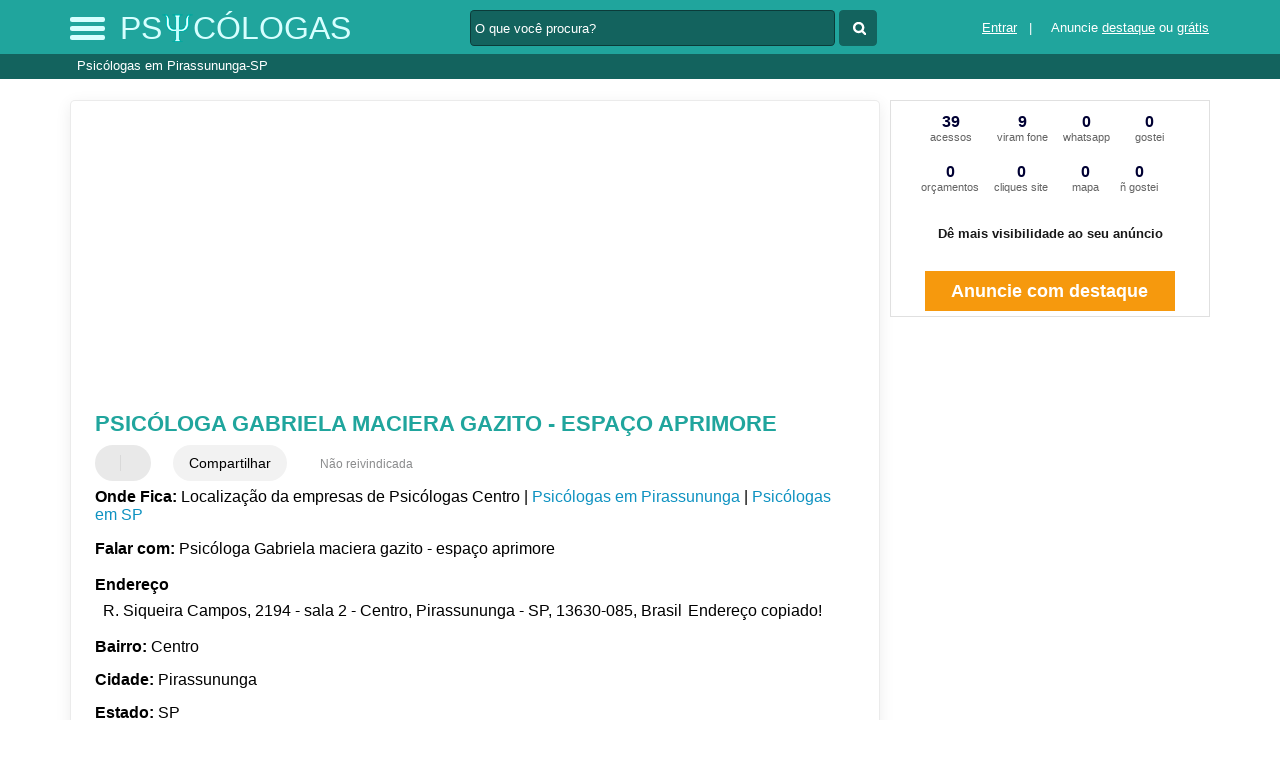

--- FILE ---
content_type: text/html; charset=UTF-8
request_url: https://syndicatedsearch.goog/afs/ads?sjk=sc8UiHTYRhq94Uan%2BVMDjg%3D%3D&adsafe=high&psid=6044384040&channel=6044384040&client=pub-5823210502176162&q=Psic%C3%B3loga%20Gabriela%20maciera%20gazito%20-%20espa%C3%A7o%20aprimore%20Psic%C3%B3logas%20em%20Pirassununga-SP&r=m&hl=pt&type=0&oe=UTF-8&ie=UTF-8&fexp=21404%2C17301431%2C17301432%2C17301436%2C17301266%2C72717108&format=n2&ad=n2&nocache=221769106676423&num=0&output=uds_ads_only&v=3&preload=true&bsl=8&pac=0&u_his=2&u_tz=0&dt=1769106676442&u_w=1280&u_h=720&biw=1280&bih=720&psw=1280&psh=0&frm=0&uio=-&cont=miolo-468-ads&drt=0&jsid=csa&jsv=858536381&rurl=https%3A%2F%2Fwww.psicologas.biz%2Fsobre%2Fpsicologa-gabriela-maciera-gazito-espaco-aprimore
body_size: 8624
content:
<!doctype html><html lang="pt-BR"> <head>    <meta content="NOINDEX, NOFOLLOW" name="ROBOTS"> <meta content="telephone=no" name="format-detection"> <meta content="origin" name="referrer"> <title>Anúncios Google</title>   </head> <body>  <div id="adBlock">    </div>  <script nonce="uRP0PMnN7tSZlIxqKsmXgA">window.AFS_AD_REQUEST_RETURN_TIME_ = Date.now();window.IS_GOOGLE_AFS_IFRAME_ = true;(function(){window.ad_json={"caps":[{"n":"queryId","v":"9WxyafGkD6rljrAP_d-aoQo"}],"bg":{"i":"https://www.google.com/js/bg/s_hnhjAFXa3HsAyl432j9Uskhoyffm95oXd0zTKsWBw.js","p":"Kcns1ySuPd0rpO3EWTXbirlX2utKrIVEZiimF51VWXFofmIW/Xhf45MyX6bIip4Aw9G2D9ixQEk8uW8M+dF1XWwBilgRMqHhixg7VlmBotve2KxE9cz60JGD9aT2gSGqf6Vh0CoC/T8eU3D0MpJR+9q9n/GlNWVHmSIunWnV/[base64]/hcYigtstvd05BG8nRXCOLMYyHDNqosgA3Xtr6lt3Kg/HKQMh2tki1gOtTARA8slZm6KpJA60NtAa+Va77+LMMwLisut7+xbuwzL1jAbzlH8F+gW0EQDOOKY/XLtlOlC6DmmvlBZKYFcqbtbkVSh/NGKF/2ehbbfD9wbIiNjEjXL2lU2NgNoJ9fvB+Jgciio5PW5bSI9AMYZ/s2CCm1v2oztEZ7RQRe37g1iHYl+EXfEWLQ8Yzi8ji366zms6jdCOBRQCHno4kCaqRVGSMPKsAQU/PJQME9law8LHbJI9t6BOWL8LpVlbwnWpnraN1R4dj3ne5eqzVfZnoBZxl1JD47y1z4jYf88kbucdzr8KBXGfp6jd64i6NpdDI6CQNnSatWow9JwfTe0CKErGyPP8Bfc6WTRDAUXCBaPyzKCIG8R6r6tW0/r5YIWOHNiADo76wImFGpnH3lI0YADBPbz2KrBYkG7OrwNvtQel0toWekHAhd1riDj2GoN+f5mQqIK5d0L5X6/xKZgZyVBEymXh/S8fWOqLlMR3NxrmBud5B9Kc8iTSctBW1minSKVCg2xAPv6LgJnGRH8FvdHnA7QGjG9qjSz9GFIfP2KjqfhgnQnR/dsreACfAJUnbIwrBNATF9AeaGsP2D4EJqG50IXkyt+i2KeaX9a35qodkopiMkpmjtE1ztd7jd5vtwAaqw9OX5p5/8iHJDK/s0vCtcsgonFaxv6oHa3Qs9ntnrGKOrgZ5wc+u/I6bNN3SDOoMEBH4FkW4/RohMejwVQR64mF64pyrQDtVESRlmTMyJRvQSfDr3FTZ0vdJz4lYqYbZ92zZ8UkGLlWP8F66ZIYeirWzERbBuQJ4P9a6cZrGkAyWQmTgev4XNkv+weFvjfc6p6/1ouMsB/qxkKkoO3EOqZMjdbCidgnzSzz8IhVkYwz0HFrqMf5l9qo378NfYQ2PZqDtyFlPw0EITPo9OFVAmZV/1EK3PCvCeADokz4CGPJmc9Le54ZOo7jA7b/KmIjYeZM5ZCA8h1j4Vj7ph3qhd5ckVTnswBo73o+jPM1xN53j8qm9I91bHQmUHW5KWZuU3uRpFTa5D912ueuOWCOd05Qw/SWxnKxtmw64EvowkWhKgqK8vifi0brIM0Omxzs/j9lFdp4OCPDES8OqDS5P8WDGtx7XzV/zmWzjSRp0kuje6nxG5bi9h21zV+kI3WbIyNRUJiya/bNQpafgkgAloyJR0EArWPKJpBs/54p8O+Dz5u8cGWmjf54C8G7cdcgWqJ6oPxHcUTwgjUZFhkbD5jr0DrHbNahUIa8X0XMmtUWsq04OOO0a89PpjCs1Cbe2AuwgqmoIP2DJcWVqGlCJmK5xceaDFTruhB1XmAm9Vz05G5tnZduVyZGxx/qQcEVt87Y+8jululEtsBc9EXJEP+SPKPFQI5QdF6sr3zeISdun5Wa4gj6UQVufamHxYPHtrlkwSI1v8Vxjmjs2SLJIqghOu2lT7o4Rbojt8/SMjCy5466ePHiv27RV3zbV7rXdzuG0e6WxdlenKWY51QlgaSXZjfJft7ZBXECVj64PKjsaZCmM0VbCvaJO3qTarB4Hrn1s2HhokaZwYDV/LOC3xlyD+01wqyvuyx1qSekf7+L/KhJdHdQGLvFjShZm5ZP8f+YAJ/804gWvJoypQtd/3lpUT99wT4qYk4CSuObbX0bfAJQfZYKJyTECJ6rUDf+f5Q+lScjbo5+uUZ+SjpjuvYNui14bn1l/HLa2TyQbhDy/Ubh4qDi+WzuQpTqWbtPQ8v40NP2jPkTFWxA05lLy+Qufbb2d2D86MbSrhq94t5VACDlLakZqVkPuZ0e+6XTtSd6McayffhSmefmIHLwWTujmuhmFUIoD47MrdRC5Ug5/oEoBn0rF3HO6Fxpn3C17JQrLv64oUXP6g/wQTdfy8WFfFBxdF2wH+ImGsj+JjUwMesxWZQdAbq81uE0Kpq7qsfhaefb3RkZ+AVo0PaNvPShq5/mxXDwSMbrvbdbW8eVL4AF0MMj5eVF21ppZhhpY+zF2Cs25Whqs5aXaLkhWfwcIrnLDkX894lLnF6bX1k6cMwMQCZqXt7UftgslEiQ2Us8N1/ZkOBea9ObVH2ty56cPLK/q57QyHvuXkpcafK06HLPiVLXfAhtiWhP8cXD1cak0EFO0zKE2RENJSROe8pECKtPLREFbiHFV2Fl9TlsSL6624ZX7sVDEN3QEg0T6XntQwGAyyC/Qjjq7VVpjtzhIkhsMdxLIYOvHg0LIRSYy26o+2WF++4Q57sPaxrlkNv+Bv5VzzINRo+L5nYXVshfD4gsBBMcIBloh2ghVyK17i9YXNlut5dFG/u3/gTgaa7X6SLMXtShL7x4mTLRmHtpvuc5G7+d848PzgZtum4n9xn5O2/9dATgWt23Mo5YK+9YhtEcJFGFLj2QddmY/q3JMRMhmTVvKMoN8ME+jsW+PIDFTgaH42g7UZm9ZmjGPbD6SY6ZOIaVb+hFy2RJXqdaP0vafTfeXMYxYE+Wjt2vYqW9E+1NwSyMqXKGJPznN3o8Wx121/iZWXsuIryCo8xsjEBV9JlQluZ2vI43jtCbP/3UkhX7UPV5tW4VoBxu08tzf+EZRABnD9BaYGlJv3Or493CVnmL8bOmio/gZAwF2az8bJNyjbVAku2/nF4vIMKXqYG06wa3duscSIV3B7GcwBoqimdt/aMAOco0lf6BJKjlQPYh1mv+sYAVXEqsHKyf2YVE/LG/eTovGH5V7CK4n2YFRB3iyt4uqKyrmbQpBWIFHxgsdpKKviAOtGy1krbwbIB8KJPxCBSyFkMwtJYMWCzv9vwNsevFZP3YJHM8OWgMqABlpcDu92SW2leb15EAwZznJZPiAoru5Ck+up1JnT4EWhxAko+AfA//KsiUuNtoVEB4tElWdSdl3tVGpxkJJ+8wlLldWMjsUCkSiWWO0fGUX9g2AZ8IGqan0laoPkdxTukg2QSV5iJtpO81J5z25jvfaGrvsgTv9LdqYe4Pp90sWdSR/NR4cgYQ3KU3prm5LhPuEP2Y8k8eCireqNoP5ThFpzteY0dOHyvRgwnqgIaBu9hgL0pcDgYhnZXBdDaRT20hEqCF60haTpJAh1vY4ld02OgwSldg6QeY92fOPahMv2BWCbilXweI9OS1yKr+axItYj3CNO/gj1aRq6Ybs1Ve0Asia8RHZHrPvVZpXEdW8e/xASz48TQBbJlPELqXVGIcr1eNHAD+I9kkMs74H7LO7Rp/266fj8gYFSPI9UKOvcZKq939J/t62An9u+5ZjeSrUhg71yEvw6kduFf2QOhvonAtPaqNbHrec1j+PuSShDBTQFFtYCgRaRcZB3SrQaj6b5TBshaM1IsfQVkWP5B7eak/YTuGjge2cQcArgwayXY7ykU2qRr+KwvPpIhuTWr2IdTgQf++Dm8V1yuCZQjYN0QkCJjyep93sUdE02nOersGUgZnL7BASOGCsKZlXGU8pukjH2D8QUddHZ0Q8DXf5Jt2A4PEb/06GOktad8Ynd6Los5xqDyYmoql3PaKQo9u1rTv9s3ma2pA9B9MBv72hWRyWvDFZ8QUteZOLB4Dt/exLhItbRBw1x400PUZlNv8yh0Tc8Hvg5nHrR/PG414fV7vpXSigF7qFZcq8nGvVzvdEoSD/PCE21qBgLsHRfCrW6ma6gj8AvLp5k/3jSoqsqWsvo/LYQmISgLDk9qZY/N/1LRFJ67PjtOtC8+wSQ3f3RC3klzMqabenT70KCTnnNj89nf2jUxtuPQ1fvE5GsvvnAJIOmgP7Z4zUpOS5r/Lk47seBYTI4D20rEHgMj3sFCQwOdVQ337lVC1BD1RNsjDhmKBwMz3I0SqoP4UafbQxzrD9k0TQrcWUW74IWNWkLMQmLWJV+PKP6Tx+ZqXo3mzFYTQF6smulZc6EmOGQJ3aFiFkBKanoYlMYj0/xxsgrjU5nrz/VhKoMwPPgufVmYQwRRahA44id6IhdeQSDTExU6FBerqt03mERxvuwTJ5fWvQGStKnJaFu7+3QTkCaR82FsJ84jkD7+3vozJHWXlzBdfqsFPAQDlgL4FPYHJFmp7vBHMFFKSdGjAHz8zxmJRNJge1HJeMdkL/9c/iedU4UgrTsav7ZUu+EuQ0zW33F8Vz/3AVJQAdAVYrPDrLNH8zntpOSD5KS9vB4dGVDV1wSlGRf3mz/neFpZ7HczIENMliPl3Ly5Mktk5w9TxCCeSyY2GeHO5wxNHjnxwRBR098/0+v2ho4WZ+44OqoXcAA9k+5+vNypzzGSakQPQJHbQe+kOCeYtg0Z3pl57Hj25Nl6lrvouCWCFN+mrU1m2XFPkb7DAqh/LGwnzl1A0YXE1idrVbrm+O5YyX6N+0m9EHmhpEhHhrnGL/R2pFn9hlTaqVVUiu9C7S3Q/k5Fs0Lu4AOiMPHPyFxos0JmZLZBQehVwK7p6roXIwtFoBGtmA9oujblVGxt3PZh/PPtR1v/UtRb+X7n7c88TnfoZRmBov8Q96xAWP+b/iFcrqknetwQwXiMQ1wSwdFUH+uNH8hFyPdsGtcjvOao247XvNA3ir9nqHoqtrIJ6Jnf7We81FdWMxOyTq4IU/UIJY3mhrzeGNxOFMx+3h/RVZz6NJhvL0fUsEccGQVGhmnh+vcOSRg1R4iBnmyk5SEz5027Zy1j0JhvJP0tNXwTWMC7Q1DcgK3yaSD9xBkmqAIJLX13H6Sp0BWXGVc5Hh6jHMKeSOyGZEUB5nwn6g4AVBMODuGp+f8V4phD/vfLTt0qcujCjQhwIKKOLg0Hy2P5w3snK+qCW/QDTdE0ebFl8VYO3+3GCcxa+8KyC3eXVvTbw/1QlNIzQmTCIll81AuK1Sw2rSimmJUW51GmFEFp2tltARbQkUNL6UYT0RDwNvBlMoB+YCw+4TUYihDSYV0W23MdsDJnMlc4PiXFNhcGxagZ15kaxytmkQtlSkFXfdSYgMZXrvVHubcDUkNd/eaGFyffRWnQ0n0jjZsMjIDL9oTBGsc9Sy1GeFAuj2gHmGOY8ioX66whaRm+Tn1IsP0leufukfz8RgYp4TwauLvtXipF1dqBTaNyrM7+ATfsYCopM3jXBcVEFODkWd2m88KyzZwc8TF8ilFGk6d80+SHHzrkIGb2tWjjHaq0I44fiLr8ZWx/tpGRgYzrLKorFJtajtv3Bjb7jtKZvj5gexBhH/wq9iOjqywGkqkEN9NlN7EiJUImbLlE08fo4MkcznJcf//x3SQwZ0TzJ3+HSGBoHZy3uFo7VOyl/d3KES+jlyt9eWI5iYLZxvBKSErNxSBvEJ/zdohL8TsN4GyDahReX0yUMpvtB0CjqgzVSb2chQQT5TkOZ3E0v8/XR1PlJzr1oWWlsfFXWq8GhU2+x8ws3/tj2Ml2FmLk45XiDwc7Ad7NO/KyhZO1AAjdqXYkF8VZX5DDoSEm5TyM5FKzMekYLGz2cqlpiMEJjDDEo1ntnS90hz75ihzH4Lt7TyHVz01Du3xnerpwVhsqX2YgVaUL7f7svwC/ozTI9VclZB4G/D3VeVe4nEPOivluaoG4H0bMqcOKfXe1/n0/m7ebL48bLz+tbpNvaVlWgrBZNeO+tGRx1sL1DYW6jVKVkjzHESVQWMyr5zOCK2rRS0aahWTnoXO5F7n6JLnYHRNUijVxXXRjFpMSEXbg7kg1WA53CvMVH0v4U7A0b3+7wQLj0PQtWMFZMz+sH4MCYGNCGUxNq9xNDKkzsFxkY/Te1UON/M5sVJt+jMS6z3Sq0OXWLEuRY4mSSKomgn9BFSp+gCn07e41Qd5GyUOxj1X8/elbz1SbyC5SKguls4fOj+PVMviZGUciEi+43GRRZlNo2TKRnihDq+UAr0+fGDMbmJFTxGWRreZBJ8T1B1IEKhnUSQpJfbh1F9vmlL+YMFMnJoA6PxOTi+qsQsSC8cwJTC39xEvPiP9WT+mFNDPtz7B5g5Wna62m17A6JTEBiMma/WeNl4VeJxi9uV5OQCsWtdQncmmdnUMA8Yfxl9JIpWXyfZD0vGH9+4kzZhnb/Z24n4UZ2sbKoDlsQUDM3ovuv4okJJpgmRhyC9qe9HhkQpGPfJHdvMHCSuZAdUT+N4CZpL62LpLeT3hlDr0K1q41fdNh41wTnvJ1c5c2mB+c68MjFfGLlNuOKpJAgG4XtCLs8js7fYTtWZiXiNH8ssFFzXYQWp2rP+HRNoAOKaB4EH0f3GQ5o1jj5FXs/g/rVwp+I1no75sKNtOikiVNLJgngL4wrpjoy7rDqDXMn6Rd9f+g6/t27AamwmXiIyV2L9GPdEaJjh4TqfnUHLU3ZMuEBIy4TsVwonVREn5awceZ3/AVTPREQmVMGaydVj+GLNN/gwUYU8ohjnh4kvFIbZNKkUlxUehK/8oMkw1hsDn6QcfoGS35twBkEslJYrQtlRXIiYsFpOEu/rjozH1gfrzq8f3EGlVklvFLstFiVq6R7GaVQIvf2VCpHZ/CsmhJM9RMpg9NPODLRo0k4DSyrNBfvnnvUOvSJk6RH71/Yi26cIg+qTVtPOsd25MPoB+9u/IeLgQ3mvZOddTo63E5UVqBHU8uoitSXLHTYw3BTpcyDanqz9j9cReeGEnmciEUKevKNpAtTLvpYQpOt2pfPnGxDRxIugHeuAIUJ9D0sr7e2IhqVzSic5FXCJyM1xkQVkxoRTxu5UZKswZtOV0ND6e4X6NWAIiM3f+Agh7sIfZRH3J+KHs8CaRHpTkg9xRBYib/lAZlZ4rOKtm/zxoGogHWZtDqHVjdShz5yTqG4R4ZEP49UwM2hC2HYPnm+ku5w3JrGgJeevp/OHOHq8oPkXkrfrzKArQE4TSajL+l7kJ9oERWjFfdXn02BgmYUdyLRunenq1Doncgi+m6C4psMfV2J7HQQ9jJdg2CfIzu3K6sNbnMLCIYnh+vqbOGGv12jZhoDfNebWWQY0VJYjyARsCkLmndHgPXbD/Pg2xdWT6PUj+uzXv5C3MLbLHcfUIpbXckcgJWQIqlWBqsbhtOcGvjbYY9qkcYZ9uFup31N7lX8l/wTpDd7b4BO4xC3j3qSPKywT4ZOl33b3U1xeP0xsF4IBZz0MK/1X/XAX1IHz/RPaHqI9Rf6d5pzKpWM6/LowfXCADieC+OI7Suo1FT5xFw7eQYotK9GsLYvyugQ/TgH06G3G+b1qBqELnq+rot5RTxi48hOEndsf92rkn80Iu/iWB004+EukIIpBbmf0EH7fX1Ov/[base64]/5YtsJfak7KPUOgEyOvmIbjKsHUjLfS8qsE9cOjaNaXvZzL+kOYCuJ563qs+HycIw0YxoPqlruGXaYS87GrMwY9wcMkvwWHu31iTBRWMz/tc/9GlAELtP0dSVUL04AG0NV3drSk5rQv4sCnysD0k+3+Y/peFDXxjmfpRoA26FTKnpC1Omzsx0VI+mNVvDyqCqcVOTr4KDp7YO6f+OLPd7MzUKLN5fA486HALjyOWhFHKOOtywotkaom1VblUYYNmp6Af1p9/[base64]/Fr1fkFmzQhIYAD7sH7whUcdwyC8za7eFNvgfPfR3t9vJSY1gYd3XiLpYjOioMe+nF3yP+OAX/l+vuEI8ytiCiAJ4F4bpXZKHiLC9J2PBjUNn1+Zd0YziJqDmE898L9TqLQuf+DOHCD9uaL9ZEcFSeQT3gbUdOnYiqE2Qwrmy9H0H7pczAX6ngxeyDBsSnvSLc5kqlpf0r3Ei8qLPbfzNwBjmq7FSeH/v7e+Uc5eFDZwjBPaT/PELLfuChn0iGCFDDJsl1PlJYIO7qci2nW2izFc1QRa6Cm/zG/ld6pKPEZA31U8fCcmQAhqZg4035gdt3Osr5Lb2xFFCjZhxMAoN45x/lk2Y6lAF2Ya3oS2T/7f47zhw/cKTik+bgeKh2wsT+o9s6eDiDJK8maT7kJ4FPJfC7Iimsdr8A23yr6JORjgdFKNreY90IUiICel0KxoOd1v2yS/2p4j08X3097VGka/VuG9icu6BbI4/gwRXSoH0+9qSc1OMyjjCM4Z6t2oI0tSNkAaZ66aDxslXF2mwUsa8hy+j23woUT+oc2Dj7xJ6e7JsInDVw+9S0yq7JzBPrkuhcgci+ILT6ghLPt+dH7oE25eCXlWoolae3VdOv/Ab9T+VVOtv6SXinLvYQZ/foaMvZJuUO5sAM0cwzAJ+g9FOOMkRyjzsGzl+2STvizOoX0pBgng+UCaCjLDLnFy1sRiliHmBuAwWXdknWwqIKB2uvUJZGrpK/[base64]/bHU9UwSm1Xw5lDcqwa3FnB+zOKKqFT7uiFSzd5RSyMp8T4Cf+yijaoDXEYfF+o4/R7ICVcfvSy0uGIdxAJEFRAQKHN2ss3rkIcN0qi477Iwi3pOC4Y+7zvttpvnJ1albLEIKM05ZJeRtNy0ggZLqO7JPGvEV8B/Uws9SWG01TtzM5eDQnBl6nKnTqQiVmxzE2JBN6V/0Sh8R0DahZTMVILpbnhXGetsIyRsGwPdkLY7Un71qhlyYbl4JeaRCvFjcV7XHBtFqOYOEdOB4bt4SXhag1RcIW4Yp+CgCbDn8E3HmpuWb+EEqIUoXIa95QERMWokmjqtz4EPoE6iFtwS41a4LntRinoh+41kfhd3enABbP3CQUxmhfeq7QH/ov/AucvygtGeE7S8f/[base64]/eVEhHYIdhTv7t1Aw77M/5Vk5tiyPjEquBOXa74BHFc1ag7xe/vrd/+zeh4opu69OLd1l7vhUCgPOB4fndtMaLnbbeyAtXqDSJ0+r3zqCiKoyjje7S+1aEmUin4PNbuLsRXBj44Po5mgvyWi4BrjrdEA9pNGT0mpAHI43/YHaOaB2QRpp57cGLsVIOFSa4upN36kgx6e73EmQN3TlTpsR+UqUoK4qUwuDHtIm5PjL5gj07ZbY5entRbzroDZgp8WSs5CFwbIkfIdFfp+WKLl50edRRD8MH0r2dOvwK+SkpEA/WDvgwdGhAHMxK4f4v89Ute0oKEBOY1sDtVMDAH227qYZ+7qUAycHXWw+nOflGfSI8knBEmvNBfeyXMC1APbw9NUyvv4KPob/FrpnYousodJqYSdU6ZXs02V+K29C0ISNj9cu53Pwh5A5sRCG+VUxZPRXe5XlWrqIq68j9WRzL9aqlZyzeeyUpBZGMXrrCdVDX1B7suzXk6EsePBooDhMdMHzve3dFr/qWd8Bao66NaF2xwcEOf1IdJQ/vEgrWHvRnzvSSjS/aXpITkH3foXEoErdGGIHOks42210XKeRliM3adR+2PedbObFZER0dL58ea9F2hAfU0/2HwHP41tj7Z7Y97Rousp4I9QXYnxtCzjGZUX4HPZCvRFPuWEhdJF6Un4vhiqRIVfFgynGgvEOCvkiZIGBRVO1wSQsOzNLyIntDV0t1t+wyF49YNAgX6kIN8oVf4k7T6NrPDDfLKOqn4bqqnExCPb3221KS4bGDwTocfMepsWuA"},"gd":{"ff":{"fd":"swap","eiell":true,"pcsbs":"44","pcsbp":"8","esb":true},"cd":{"isi":true,"pid":"pub-5823210502176162","eawp":"partner-pub-5823210502176162","qi":"9WxyafGkD6rljrAP_d-aoQo"},"pc":{},"dc":{"d":true}}};})();</script> <script src="/adsense/search/ads.js?pac=0" type="text/javascript" nonce="uRP0PMnN7tSZlIxqKsmXgA"></script>  </body> </html>